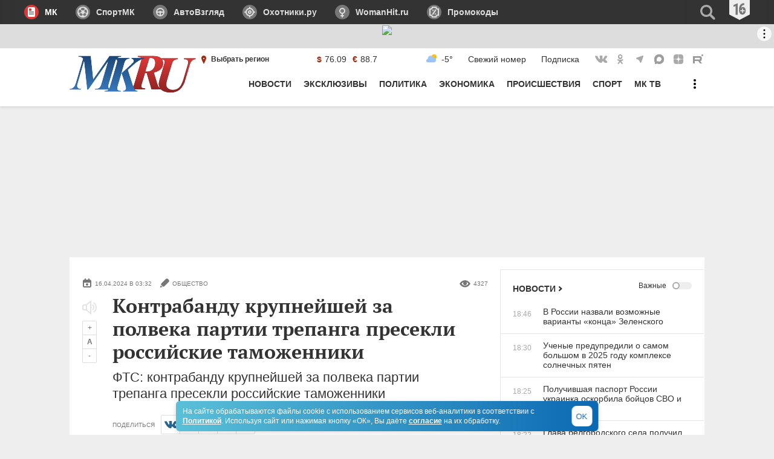

--- FILE ---
content_type: text/html
request_url: https://tns-counter.ru/nc01a**R%3Eundefined*mk_ru/ru/UTF-8/tmsec=mk_ru/32460734***
body_size: 17
content:
7C6E74336932FEEAG1764949738:7C6E74336932FEEAG1764949738

--- FILE ---
content_type: image/svg+xml
request_url: https://www.mk.ru/media/mkru2020/img/zen-subscribe.svg
body_size: 4117
content:
<?xml version="1.0" encoding="UTF-8"?>
<svg xmlns="http://www.w3.org/2000/svg" xmlns:xlink="http://www.w3.org/1999/xlink" width="122px" height="125px" viewBox="0 0 122 125" version="1.1">
  <title>podpiska / yandex_2</title>
  <g id="podpiska-/-yandex_2" stroke="none" stroke-width="1" fill="none" fill-rule="evenodd">
    <path d="M29.001,62.606 C33.2066932,62.7341367 35.1303299,62.8391357 36.6646148,64.3376291 C38.1619898,65.8715698 38.2680053,67.7944868 38.3948569,71.9979789 C33.1966586,71.9431296 29,67.7116559 29,62.5 L29.001,62.606 Z M47.9994164,62.6064047 C47.9423748,67.80409 43.711191,72 38.5,72 L38.605,71.998 L38.6165578,71.6277834 C38.7396337,67.6800921 38.882687,65.8258045 40.3354644,64.3376291 C41.8232558,62.8845446 43.6771595,62.7417798 47.623817,62.6183607 Z M63.2185355,54.6225075 L63.2185355,66.9077997 L64.4754136,66.9077997 L64.4754136,71.7759993 L62.2415367,71.7759993 L62.2415367,68.864354 L54.9088035,68.864354 L54.9088035,71.7759993 L52.6479022,71.7759993 L52.6479022,66.9077997 L53.641886,66.9077997 C54.0565983,66.2475394 54.3573909,65.0113573 54.5442636,63.1992534 C54.7311363,61.3871495 54.8526496,58.5282342 54.9088035,54.6225075 L63.2185355,54.6225075 Z M78.6718763,58.3420786 C81.5699955,58.3420786 82.8824439,60.3079934 82.6092217,64.239823 L82.5864,64.5310263 L76.7166509,64.5310263 C76.826555,66.2580946 77.6098448,67.1216287 79.06652,67.1216287 C80.419147,67.1216287 81.4868596,66.8570744 82.2696577,66.3279658 L82.4452458,66.2011676 L82.4452458,68.1153312 C81.8450377,68.4870285 81.2844852,68.7340684 80.7635881,68.8564509 C80.242489,68.9788809 78.7176174,69.2276718 77.4290275,68.8564509 C76.3007521,68.5314139 75.5558902,68.0980331 74.8266769,66.867631 C74.5900539,66.4683769 74.3770136,65.6895087 74.187556,64.5310263 C74.2082978,60.4050612 75.7030713,58.3420786 78.6718763,58.3420786 Z M68.9201371,58.3738709 C70.8726177,58.1358328 72.894393,59.2542615 72.894393,61.065458 C72.894393,62.2729223 72.3209919,63.0874451 71.1741897,63.5090264 C71.8272468,63.6703665 72.321835,63.9699466 72.6579541,64.4077665 C73.1621329,65.0644963 73.1621329,65.6069635 73.1621329,66.289159 C73.1621329,68.2954216 71.0861585,69.001529 69.1465861,69.001529 C67.8535378,69.001529 66.7403977,68.7454495 65.8071659,68.2332905 L65.8071659,68.2332905 L65.8071659,66.2054138 C66.5873221,66.6783069 67.6021374,66.9770248 68.8516118,67.1015677 C70.7258234,67.288382 70.9405516,65.8732421 70.4375245,65.0201971 C70.1021732,64.4515005 69.123232,64.2473569 67.5007009,64.4077665 L67.5007009,64.4077665 L67.5007009,62.7356269 L67.5007009,62.7356269 L69.2312351,62.7356269 C69.7424897,62.7356269 70.1889299,62.4296143 70.3355533,62.0299052 C70.439017,61.7478533 70.5968028,60.8280584 69.8508325,60.4128745 C69.4569081,60.1936284 69.0630873,60.1379851 68.4363718,60.2116197 C67.478718,60.3241372 66.7027188,60.60875 66.1083741,61.065458 L66.1083741,61.065458 L66.1083741,59.1491905 C66.6812291,58.7910028 67.6184834,58.532563 68.9201371,58.3738709 Z M86.669072,58.5665158 L86.669072,62.6112001 L89.9765315,62.6112001 L89.9765315,58.5665158 L92.4425444,58.5665158 L92.4425444,68.8657547 L89.9765315,68.8657547 L89.9765315,64.5315828 L86.669072,64.5315828 L86.669072,68.8657547 L84.2728941,68.8657547 L84.2728941,58.5665158 L86.669072,58.5665158 Z M60.7752849,56.5233409 L57.0876457,56.5233409 C57.0110945,60.0877398 56.8936023,62.5707071 56.735169,63.9722427 C56.5880524,65.2736687 56.3957807,66.1988056 56.1583539,66.7476535 L56.1027615,66.867631 L60.7752849,66.867631 L60.7752849,56.5233409 Z M78.4529295,60.2031146 C77.3832611,60.2990427 76.8017336,61.1510161 76.7083469,62.7590348 L80.197512,62.7590348 C80.1041253,60.95916 79.5225978,60.1071866 78.4529295,60.2031146 Z M38.395,53.001 C38.2681073,57.2077335 38.1627123,59.1317819 36.6646148,60.6660352 C35.1304535,62.1647562 33.2070033,62.2698592 29.001017,62.3971745 C29.0557863,57.1977339 33.2876765,53 38.5,53 L38.395,53.001 Z M38.6054022,53.0005727 C43.8035504,53.0570812 48,57.2884739 48,62.5 L47.998,62.397 L47.623817,62.385652 C43.6771595,62.2622326 41.8232558,62.1194576 40.3354644,60.6660352 C38.882687,59.1782745 38.7396337,57.3239846 38.6165578,53.3762828 Z" id="Combined-Shape" fill="#35383D"></path>
    <path d="" id="Path-36" stroke="#979797"></path>
  </g>
</svg>


--- FILE ---
content_type: image/svg+xml
request_url: https://yastatic.net/weather/i/icons/confident/dark/svg/bkn_d.svg
body_size: 424
content:
<svg width="32" height="32" viewBox="0 0 32 32" fill="none" xmlns="http://www.w3.org/2000/svg">
<path d="M23.6667 18.5556C27.548 18.5556 30.6945 15.4091 30.6945 11.5278C30.6945 7.64644 27.548 4.5 23.6667 4.5C19.7854 4.5 16.6389 7.64644 16.6389 11.5278C16.6389 15.4091 19.7854 18.5556 23.6667 18.5556Z" fill="url(#paint0_linear_285_28452)"/>
<path fill-rule="evenodd" clip-rule="evenodd" d="M22.9588 13.7827C22.5688 13.7827 22.1865 13.821 21.8194 13.8975C21.0088 10.6983 18.1259 8.33331 14.6847 8.33331C10.6165 8.33331 7.32059 11.632 7.32059 15.7038C7.32059 16.2242 7.37412 16.737 7.48118 17.2345C7.42765 17.2345 7.37412 17.2269 7.32059 17.2269C4.93471 17.2269 3 19.1632 3 21.5512C3 23.9391 4.80471 25.7377 7.08353 25.8602V25.8755H22.5459V25.8525C22.6835 25.8602 22.8212 25.8755 22.9588 25.8755C26.2929 25.8755 29 23.1661 29 19.8291C29 16.4921 26.2929 13.7827 22.9588 13.7827Z" fill="url(#paint1_linear_285_28452)"/>
<defs>
<linearGradient id="paint0_linear_285_28452" x1="16.7326" y1="4.5" x2="16.7326" y2="18.3682" gradientUnits="userSpaceOnUse">
<stop stop-color="#FFC227"/>
<stop offset="1" stop-color="#FFB300"/>
</linearGradient>
<linearGradient id="paint1_linear_285_28452" x1="3" y1="8.33331" x2="3" y2="25.8755" gradientUnits="userSpaceOnUse">
<stop stop-color="#9FC7FF"/>
<stop offset="1" stop-color="#9BC1F5"/>
</linearGradient>
</defs>
</svg>
